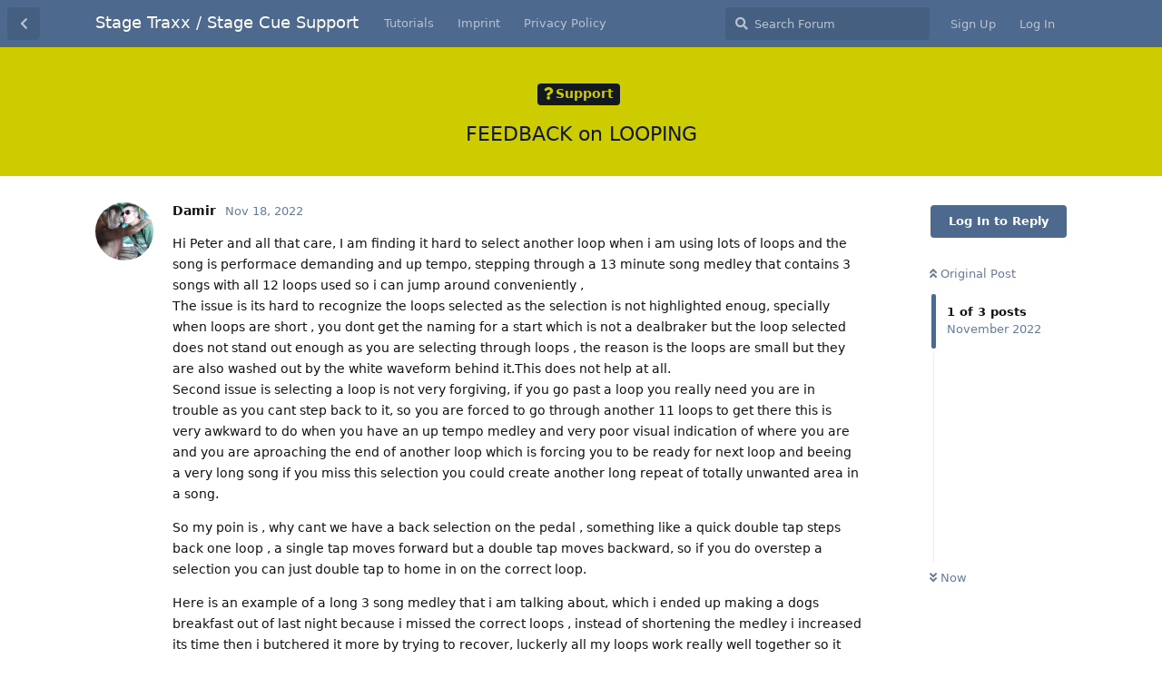

--- FILE ---
content_type: text/html; charset=utf-8
request_url: https://support.stagetraxx.com/d/1367-feedback-on-looping
body_size: 6688
content:
<!doctype html>
<html  dir="ltr"        lang="en" >
    <head>
        <meta charset="utf-8">
        <title>FEEDBACK on LOOPING - Stage Traxx / Stage Cue Support</title>

        <link rel="stylesheet" href="https://support.stagetraxx.com/assets/forum.css?v=4fa72ad3">
<link rel="canonical" href="https://support.stagetraxx.com/d/1367-feedback-on-looping">
<link rel="preload" href="https://support.stagetraxx.com/assets/forum.css?v=4fa72ad3" as="style">
<link rel="preload" href="https://support.stagetraxx.com/assets/forum.js?v=47c47bdb" as="script">
<link rel="preload" href="https://support.stagetraxx.com/assets/forum-en.js?v=04dc1561" as="script">
<link rel="preload" href="https://support.stagetraxx.com/assets/fonts/fa-solid-900.woff2" as="font" type="font/woff2" crossorigin="">
<link rel="preload" href="https://support.stagetraxx.com/assets/fonts/fa-regular-400.woff2" as="font" type="font/woff2" crossorigin="">
<meta name="viewport" content="width=device-width, initial-scale=1, maximum-scale=1, minimum-scale=1">
<meta name="description" content="Support Website for Stage Traxx and Stage Cue">
<meta name="theme-color" content="#4D698E">
<link rel="shortcut icon" href="https://support.stagetraxx.com/assets/favicon-shcjgavn.png">
    </head>

    <body>
        <div id="app" class="App">

    <div id="app-navigation" class="App-navigation"></div>

    <div id="drawer" class="App-drawer">

        <header id="header" class="App-header">
            <div id="header-navigation" class="Header-navigation"></div>
            <div class="container">
                <div class="Header-title">
                    <a href="https://support.stagetraxx.com" id="home-link">
                                                    Stage Traxx / Stage Cue Support
                                            </a>
                </div>
                <div id="header-primary" class="Header-primary"></div>
                <div id="header-secondary" class="Header-secondary"></div>
            </div>
        </header>

    </div>

    <main class="App-content">
        <div id="content"></div>

        <div id="flarum-loading" style="display: none">
    Loading...
</div>

<noscript>
    <div class="Alert">
        <div class="container">
            This site is best viewed in a modern browser with JavaScript enabled.
        </div>
    </div>
</noscript>

<div id="flarum-loading-error" style="display: none">
    <div class="Alert">
        <div class="container">
            Something went wrong while trying to load the full version of this site. Try hard-refreshing this page to fix the error.
        </div>
    </div>
</div>

<noscript id="flarum-content">
    <div class="container">
    <h1>FEEDBACK on LOOPING</h1>

    <div>
                    <article>
                                <div class="PostUser"><h3 class="PostUser-name">Damir</h3></div>
                <div class="Post-body">
                    <p>Hi Peter and all that care, I am finding it hard to select another loop when i am using lots of loops and the song is performace demanding and up tempo, stepping through a 13 minute song medley that contains 3 songs with all 12 loops used so i can jump around conveniently , <br>
The issue is its hard to recognize the loops selected as the selection is not highlighted enoug, specially when loops are short , you dont get the naming for a start which is not a dealbraker but the loop selected does not stand out enough as you are selecting through loops , the reason is the loops are small but they are also washed out by the white waveform behind it.This does not help at all.<br>
Second issue is selecting a loop is not very forgiving, if you go past a loop you really need you are in trouble as you cant step back to it, so you are forced to go through another 11 loops to get there this is very awkward to do when you have an up tempo medley and very poor visual indication of where you are and you are aproaching the end of another loop which is forcing you to be ready for next loop and beeing a very long song if you miss this selection you could create another long repeat of totally unwanted area in a song.</p>

<p>So my poin is , why cant we have a back selection on the pedal , something like a quick double tap steps back one loop , a single tap moves forward but a double tap moves backward, so if you do overstep a selection you can just double tap to home in on the correct loop.</p>

<p>Here is an example of a long 3 song medley that i am talking about, which i ended up making a dogs breakfast out of last night because i missed the correct loops , instead of shortening the medley i increased its time then i butchered it more by trying to recover, luckerly all my loops work really well together so it seemed ok to the audience but i kept on jumping from one song to the other a number of times showing off how i can mix 3 songs in random order creating a messy masterpeace.</p>

<p>Can we make the loops solid colour with no waveform bleed through?<br>
Can we have a back step when choosing loops?<br>
Thanks Peter love your work!<br>
<img class="FoFUpload--Upl-Image-Preview" src="https://support.stagetraxx.com/assets/files/2022-11-18/1668810347-290030-fb9b438d-ce96-4d01-8f68-2dbc3ad19ffe.png" title="fb9b438d-ce96-4d01-8f68-2dbc3ad19ffe.png" alt="" data-id="" loading="lazy"></p>


                </div>
            </article>

            <hr>
                    <article>
                                <div class="PostUser"><h3 class="PostUser-name">peter</h3></div>
                <div class="Post-body">
                    <p>Double taps are always a problem because any function that does something different on single and double tap will be delayed. The app needs to wait for a possible second tap before the primary function can be triggered. That does not work well. I have told you this a thousand times.</p>
                </div>
            </article>

            <hr>
                    <article>
                                <div class="PostUser"><h3 class="PostUser-name">Damir</h3></div>
                <div class="Post-body">
                    <blockquote class="uncited"><div><p><a href="https://support.stagetraxx.com/d/1367-feedback-on-looping/2" class="PostMention" data-id="9452">peter</a> Double taps are always a problem because any function that does something different on single and double tap will be delayed. The app needs to wait for a possible second tap before the primary function can be triggered. That does not work well. I have told you this a thousand times.</p></div></blockquote>

<p>I don’t believe in this case a delayed action would have any significance just like a double tap to start a song, we don’t require instant action in both cases we require convenience instead , choosing a correct loop is not an instant requirement it’s something you do as you’re performing so being under pressure and not seeing the loops clearly already once you pass a loop you require a delayed action double tap to get back to the correct loop would still be much more convenient and faster to have than having to tap 11 or 13 times to get back, holding the foot switch down is convenient in theory but in practice on stage with poor visual feedback of loops its dangerous as you can easily overshoot your target and have no means to get back.<br>
So to me having a way to step back is vital and a simple quick double tap allows us to home in on the target with confidence.<br>
At the moment I have no confidence to move to a new loop selection unless all my loops are very big and few, as I can definitely see what I am doing from 1 meter away and if I miss the target I only have a few hits to correct it.</p>

<p>As I said a thousand times we need a better/clearer display of loops and a convenient way to choose and home in on a target loop, so having confidence of geting there in a very short time, otherwise the looping feature is only great for those that have a second person controlling the show with the screen in their face.<br>
Heres a good example.<br>
In a lot of my 300+ song repertuare when you re on the last loop i just want to repeat the loop before it as the crowd is in the mood to keep going so by simply a quick double tap that might be slightly delayed which i dont really care about its got no significance to me saves me a lot of bother on stage than stressing out on hitting the foot pedal 12 times and possibly stuffing it up as i am runing out of time to get there and if i do overshoot i am in deep ship, so i would rather just double tap and know i have stepped back one loop than spend valuable time on controling something i might bugger up , with sweat pouring of my face while keeping a smiling face to the audience and keeping eye contact with the blonde on the dancing floor and strumming on my guitar like a trained monkey , that stress i dont need a simple double tap is doable or any other method that makes it simpler would do.</p>
                </div>
            </article>

            <hr>
            </div>

    
    </div>

</noscript>


        <div class="App-composer">
            <div class="container">
                <div id="composer"></div>
            </div>
        </div>
    </main>

</div>




        <div id="modal"></div>
        <div id="alerts"></div>

        <script>
            document.getElementById('flarum-loading').style.display = 'block';
            var flarum = {extensions: {}};
        </script>

        <script src="https://support.stagetraxx.com/assets/forum.js?v=47c47bdb"></script>
<script src="https://support.stagetraxx.com/assets/forum-en.js?v=04dc1561"></script>

        <script id="flarum-json-payload" type="application/json">{"resources":[{"type":"forums","id":"1","attributes":{"title":"Stage Traxx \/ Stage Cue Support","description":"Support Website for Stage Traxx and Stage Cue","showLanguageSelector":true,"baseUrl":"https:\/\/support.stagetraxx.com","basePath":"","baseOrigin":"https:\/\/support.stagetraxx.com","debug":false,"apiUrl":"https:\/\/support.stagetraxx.com\/api","welcomeTitle":"Welcome to Stage Traxx and Stage Cue Support","welcomeMessage":"","themePrimaryColor":"#4D698E","themeSecondaryColor":"#4D698E","logoUrl":null,"faviconUrl":"https:\/\/support.stagetraxx.com\/assets\/favicon-shcjgavn.png","headerHtml":null,"footerHtml":null,"allowSignUp":true,"defaultRoute":"\/all","canViewForum":true,"canStartDiscussion":false,"canSearchUsers":false,"canCreateAccessToken":false,"canModerateAccessTokens":false,"assetsBaseUrl":"https:\/\/support.stagetraxx.com\/assets","canProcessErasureRequests":false,"erasureAnonymizationAllowed":true,"erasureDeletionAllowed":false,"canBypassTagCounts":false,"minPrimaryTags":"1","maxPrimaryTags":"1","minSecondaryTags":"1","maxSecondaryTags":"3","fof-upload.canUpload":false,"fof-upload.canDownload":false,"fof-upload.composerButtonVisiblity":"both","fof-terms.signup-legal-text":"","fof-terms.hide-updated-at":false,"fof-terms.date-format":"YYYY-MM-DD","fof-terms.canSeeUserPoliciesState":false,"theme_dark_mode":false,"fof-recaptcha.credentials.site":"6LebXxUUAAAAAHK4JoY2aSe5baAydbulmayoAoDn","fof-recaptcha.type":"","fof-recaptcha.signup":true,"fof-recaptcha.signin":true,"fof-recaptcha.forgot":true,"fof-recaptcha.configured":true,"postWithoutCaptcha":false,"canStartPolls":false,"canStartGlobalPolls":false,"canUploadPollImages":false,"canStartPollGroup":false,"canViewPollGroups":false,"pollsDirectoryDefaultSort":"-createdAt","globalPollsEnabled":false,"pollGroupsEnabled":false,"allowPollOptionImage":false,"pollMaxOptions":10,"fof-merge-discussions.search_limit":4,"canViewRankingPage":false,"fof-gamification-op-votes-only":true,"fof-gamification.topimage1Url":null,"fof-gamification.topimage2Url":null,"fof-gamification.topimage3Url":null,"allowUsernameMentionFormat":true},"relationships":{"groups":{"data":[{"type":"groups","id":"1"},{"type":"groups","id":"2"},{"type":"groups","id":"3"},{"type":"groups","id":"4"},{"type":"groups","id":"5"},{"type":"groups","id":"6"}]},"tags":{"data":[{"type":"tags","id":"1"},{"type":"tags","id":"2"},{"type":"tags","id":"3"},{"type":"tags","id":"5"},{"type":"tags","id":"7"},{"type":"tags","id":"12"},{"type":"tags","id":"14"},{"type":"tags","id":"4"},{"type":"tags","id":"13"}]},"fofTermsPolicies":{"data":[{"type":"fof-terms-policies","id":"1"},{"type":"fof-terms-policies","id":"2"}]},"links":{"data":[{"type":"links","id":"1"},{"type":"links","id":"2"},{"type":"links","id":"3"}]},"ranks":{"data":[]}}},{"type":"groups","id":"1","attributes":{"nameSingular":"Admin","namePlural":"Admins","color":"#ff8800","icon":"fas fa-wrench","isHidden":0}},{"type":"groups","id":"2","attributes":{"nameSingular":"Guest","namePlural":"Guests","color":null,"icon":null,"isHidden":0}},{"type":"groups","id":"3","attributes":{"nameSingular":"Member","namePlural":"Members","color":null,"icon":null,"isHidden":0}},{"type":"groups","id":"4","attributes":{"nameSingular":"Mod","namePlural":"Mods","color":"#80349E","icon":"fas fa-bolt","isHidden":0}},{"type":"groups","id":"5","attributes":{"nameSingular":"Tester","namePlural":"Testers","color":"#aa0000","icon":"fas fa-fire","isHidden":0}},{"type":"groups","id":"6","attributes":{"nameSingular":"Editor","namePlural":"Editors","color":"#aa7942","icon":"fas fa-newspaper","isHidden":0}},{"type":"tags","id":"1","attributes":{"name":"General","description":"General discussions.","slug":"general","color":"#888","backgroundUrl":null,"backgroundMode":null,"icon":"fas fa-info","discussionCount":948,"position":0,"defaultSort":null,"isChild":false,"isHidden":false,"lastPostedAt":"2026-01-25T21:07:04+00:00","canStartDiscussion":false,"canAddToDiscussion":false}},{"type":"tags","id":"2","attributes":{"name":"Support","description":"Get help using Stage Traxx.","slug":"support","color":"#cccc00","backgroundUrl":null,"backgroundMode":null,"icon":"fas fa-question","discussionCount":2016,"position":1,"defaultSort":null,"isChild":false,"isHidden":false,"lastPostedAt":"2026-01-25T16:25:04+00:00","canStartDiscussion":false,"canAddToDiscussion":false}},{"type":"tags","id":"3","attributes":{"name":"Feature Requests","description":"Request and talk about new features for Stage Traxx or Stage Cue.","slug":"feature-requests","color":"#aa0099","backgroundUrl":null,"backgroundMode":null,"icon":"fas fa-certificate","discussionCount":707,"position":2,"defaultSort":null,"isChild":false,"isHidden":false,"lastPostedAt":"2026-01-25T14:08:43+00:00","canStartDiscussion":false,"canAddToDiscussion":false}},{"type":"tags","id":"5","attributes":{"name":"FAQ","description":"Common questions that are answered well will have this tag added to them.","slug":"faq","color":"#2222ff","backgroundUrl":null,"backgroundMode":null,"icon":"fas fa-bookmark","discussionCount":35,"position":3,"defaultSort":null,"isChild":false,"isHidden":false,"lastPostedAt":"2025-10-25T15:22:01+00:00","canStartDiscussion":false,"canAddToDiscussion":false}},{"type":"tags","id":"7","attributes":{"name":"Beta","description":"Discussion regarding beta versions. There will be a thread for each released beta version.","slug":"beta","color":"#aa0000","backgroundUrl":null,"backgroundMode":null,"icon":"fas fa-hammer","discussionCount":447,"position":4,"defaultSort":null,"isChild":false,"isHidden":false,"lastPostedAt":"2026-01-25T17:21:40+00:00","canStartDiscussion":false,"canAddToDiscussion":false}},{"type":"tags","id":"12","attributes":{"name":"iOS","description":"This thread is only relevant for iOS","slug":"ios","color":"#000000","backgroundUrl":null,"backgroundMode":null,"icon":"fas fa-mobile-alt","discussionCount":483,"position":null,"defaultSort":null,"isChild":false,"isHidden":false,"lastPostedAt":"2026-01-25T21:07:04+00:00","canStartDiscussion":false,"canAddToDiscussion":false}},{"type":"tags","id":"14","attributes":{"name":"Stage Traxx","description":"This topic is about Stage Traxx","slug":"stage-traxx","color":"#3a88fe","backgroundUrl":null,"backgroundMode":null,"icon":"fas fa-music","discussionCount":460,"position":null,"defaultSort":null,"isChild":false,"isHidden":false,"lastPostedAt":"2026-01-25T21:07:04+00:00","canStartDiscussion":false,"canAddToDiscussion":false}},{"type":"tags","id":"4","attributes":{"name":"Completed","description":"This request has been completed.","slug":"completed","color":"#00aa00","backgroundUrl":null,"backgroundMode":null,"icon":"fas fa-check","discussionCount":293,"position":null,"defaultSort":null,"isChild":false,"isHidden":false,"lastPostedAt":"2026-01-25T14:08:43+00:00","canStartDiscussion":false,"canAddToDiscussion":false}},{"type":"tags","id":"13","attributes":{"name":"MacOS","description":"This thread is only relevant for MacOS.","slug":"macos","color":"#000000","backgroundUrl":null,"backgroundMode":null,"icon":"fas fa-desktop","discussionCount":189,"position":null,"defaultSort":null,"isChild":false,"isHidden":false,"lastPostedAt":"2026-01-24T21:42:00+00:00","canStartDiscussion":false,"canAddToDiscussion":false}},{"type":"fof-terms-policies","id":"1","attributes":{"sort":null,"name":"Privacy Policy","url":"https:\/\/stagetraxx.com\/privacy.html","update_message":null,"terms_updated_at":null,"optional":0,"additional_info":null}},{"type":"fof-terms-policies","id":"2","attributes":{"sort":null,"name":"Terms of Use","url":"https:\/\/stagetraxx.com\/terms.html","update_message":null,"terms_updated_at":null,"optional":0,"additional_info":[]}},{"type":"links","id":"1","attributes":{"id":1,"title":"Imprint","icon":null,"url":"https:\/\/stagetraxx.com\/imprint.html","position":1,"isInternal":false,"isNewtab":true,"useRelMe":false,"isChild":false}},{"type":"links","id":"2","attributes":{"id":2,"title":"Privacy Policy","icon":null,"url":"https:\/\/stagetraxx.com\/privacy.html","position":2,"isInternal":false,"isNewtab":true,"useRelMe":false,"isChild":false}},{"type":"links","id":"3","attributes":{"id":3,"title":"Tutorials","icon":"","url":"https:\/\/www.youtube.com\/@stagetraxx","position":0,"isInternal":false,"isNewtab":true,"useRelMe":false,"isChild":false}}],"session":{"userId":0,"csrfToken":"9hn2lfoTrJR2MYcZUZ6tSBAGTlBDEe4QZa3zsR58"},"locales":{"en":"English"},"locale":"en","fof-gamification.iconName":"angle-double","fof-gamification.pointsPlaceholder":null,"fof-gamification.showVotesOnDiscussionPage":"1","fof-gamification.rankAmt":"0","fof-gamification.customRankingImages":"0","fof-gamification.useAlternateLayout":"0","fof-gamification.upVotesOnly":"1","fof-gamification.iconNameAlt":"caret","fof-gamification.altPostVotingUi":"1","apiDocument":{"data":{"type":"discussions","id":"1367","attributes":{"title":"FEEDBACK on LOOPING","slug":"1367-feedback-on-looping","commentCount":3,"participantCount":2,"createdAt":"2022-11-18T22:26:38+00:00","lastPostedAt":"2022-11-19T20:03:49+00:00","lastPostNumber":3,"canReply":false,"canRename":false,"canDelete":false,"canHide":false,"seeVotes":false,"canVote":false,"canTag":false,"canSplit":false,"hasPoll":false,"canStartPoll":false,"canMerge":false,"subscription":null,"isSticky":false,"canSticky":false,"isLocked":false,"canLock":false},"relationships":{"user":{"data":{"type":"users","id":"43"}},"posts":{"data":[{"type":"posts","id":"9447"},{"type":"posts","id":"9452"},{"type":"posts","id":"9453"}]},"tags":{"data":[{"type":"tags","id":"2"}]}}},"included":[{"type":"users","id":"43","attributes":{"username":"Damir","displayName":"Damir","avatarUrl":"https:\/\/support.stagetraxx.com\/assets\/avatars\/RHA2NX24mI1f99DF.png","slug":"Damir","joinTime":"2017-08-13T23:26:52+00:00","discussionCount":450,"commentCount":3517,"canEdit":false,"canEditCredentials":false,"canEditGroups":false,"canDelete":false,"lastSeenAt":"2026-01-25T21:50:09+00:00","canModerateExports":false,"fof-upload-uploadCountCurrent":null,"fof-upload-uploadCountAll":null,"points":23,"canHaveVotingNotifications":false,"canSuspend":false},"relationships":{"groups":{"data":[]},"ranks":{"data":[]}}},{"type":"users","id":"1","attributes":{"username":"peter","displayName":"peter","avatarUrl":"https:\/\/support.stagetraxx.com\/assets\/avatars\/ORWernfmL3DXss9V.png","slug":"peter","joinTime":"2017-01-10T13:14:00+00:00","discussionCount":49,"commentCount":8429,"canEdit":false,"canEditCredentials":false,"canEditGroups":false,"canDelete":false,"canModerateExports":false,"fof-upload-uploadCountCurrent":null,"fof-upload-uploadCountAll":null,"points":13,"canHaveVotingNotifications":true,"canSuspend":false},"relationships":{"groups":{"data":[{"type":"groups","id":"1"}]},"ranks":{"data":[]}}},{"type":"posts","id":"9447","attributes":{"number":1,"createdAt":"2022-11-18T22:26:38+00:00","contentType":"comment","contentHtml":"\u003Cp\u003EHi Peter and all that care, I am finding it hard to select another loop when i am using lots of loops and the song is performace demanding and up tempo, stepping through a 13 minute song medley that contains 3 songs with all 12 loops used so i can jump around conveniently , \u003Cbr\u003E\nThe issue is its hard to recognize the loops selected as the selection is not highlighted enoug, specially when loops are short , you dont get the naming for a start which is not a dealbraker but the loop selected does not stand out enough as you are selecting through loops , the reason is the loops are small but they are also washed out by the white waveform behind it.This does not help at all.\u003Cbr\u003E\nSecond issue is selecting a loop is not very forgiving, if you go past a loop you really need you are in trouble as you cant step back to it, so you are forced to go through another 11 loops to get there this is very awkward to do when you have an up tempo medley and very poor visual indication of where you are and you are aproaching the end of another loop which is forcing you to be ready for next loop and beeing a very long song if you miss this selection you could create another long repeat of totally unwanted area in a song.\u003C\/p\u003E\n\n\u003Cp\u003ESo my poin is , why cant we have a back selection on the pedal , something like a quick double tap steps back one loop , a single tap moves forward but a double tap moves backward, so if you do overstep a selection you can just double tap to home in on the correct loop.\u003C\/p\u003E\n\n\u003Cp\u003EHere is an example of a long 3 song medley that i am talking about, which i ended up making a dogs breakfast out of last night because i missed the correct loops , instead of shortening the medley i increased its time then i butchered it more by trying to recover, luckerly all my loops work really well together so it seemed ok to the audience but i kept on jumping from one song to the other a number of times showing off how i can mix 3 songs in random order creating a messy masterpeace.\u003C\/p\u003E\n\n\u003Cp\u003ECan we make the loops solid colour with no waveform bleed through?\u003Cbr\u003E\nCan we have a back step when choosing loops?\u003Cbr\u003E\nThanks Peter love your work!\u003Cbr\u003E\n\u003Cimg class=\u0022FoFUpload--Upl-Image-Preview\u0022 src=\u0022https:\/\/support.stagetraxx.com\/assets\/files\/2022-11-18\/1668810347-290030-fb9b438d-ce96-4d01-8f68-2dbc3ad19ffe.png\u0022 title=\u0022fb9b438d-ce96-4d01-8f68-2dbc3ad19ffe.png\u0022 alt=\u0022\u0022 data-id=\u0022\u0022 loading=\u0022lazy\u0022\u003E\u003C\/p\u003E\n\n","renderFailed":false,"canEdit":false,"canDelete":false,"canHide":false,"mentionedByCount":0,"canStartPoll":false,"votes":null,"canVote":false,"seeVoters":false,"canLike":false,"likesCount":0},"relationships":{"discussion":{"data":{"type":"discussions","id":"1367"}},"user":{"data":{"type":"users","id":"43"}},"polls":{"data":[]},"mentionedBy":{"data":[]},"likes":{"data":[]}}},{"type":"posts","id":"9452","attributes":{"number":2,"createdAt":"2022-11-19T17:14:50+00:00","contentType":"comment","contentHtml":"\u003Cp\u003EDouble taps are always a problem because any function that does something different on single and double tap will be delayed. The app needs to wait for a possible second tap before the primary function can be triggered. That does not work well. I have told you this a thousand times.\u003C\/p\u003E","renderFailed":false,"canEdit":false,"canDelete":false,"canHide":false,"mentionedByCount":1,"canStartPoll":false,"votes":null,"canVote":false,"seeVoters":false,"canLike":false,"likesCount":0},"relationships":{"discussion":{"data":{"type":"discussions","id":"1367"}},"user":{"data":{"type":"users","id":"1"}},"polls":{"data":[]},"mentionedBy":{"data":[{"type":"posts","id":"9453"}]},"likes":{"data":[]}}},{"type":"posts","id":"9453","attributes":{"number":3,"createdAt":"2022-11-19T20:03:49+00:00","contentType":"comment","contentHtml":"\u003Cblockquote class=\u0022uncited\u0022\u003E\u003Cdiv\u003E\u003Cp\u003E\u003Ca href=\u0022https:\/\/support.stagetraxx.com\/d\/1367-feedback-on-looping\/2\u0022 class=\u0022PostMention\u0022 data-id=\u00229452\u0022\u003Epeter\u003C\/a\u003E Double taps are always a problem because any function that does something different on single and double tap will be delayed. The app needs to wait for a possible second tap before the primary function can be triggered. That does not work well. I have told you this a thousand times.\u003C\/p\u003E\u003C\/div\u003E\u003C\/blockquote\u003E\n\n\u003Cp\u003EI don\u2019t believe in this case a delayed action would have any significance just like a double tap to start a song, we don\u2019t require instant action in both cases we require convenience instead , choosing a correct loop is not an instant requirement it\u2019s something you do as you\u2019re performing so being under pressure and not seeing the loops clearly already once you pass a loop you require a delayed action double tap to get back to the correct loop would still be much more convenient and faster to have than having to tap 11 or 13 times to get back, holding the foot switch down is convenient in theory but in practice on stage with poor visual feedback of loops its dangerous as you can easily overshoot your target and have no means to get back.\u003Cbr\u003E\nSo to me having a way to step back is vital and a simple quick double tap allows us to home in on the target with confidence.\u003Cbr\u003E\nAt the moment I have no confidence to move to a new loop selection unless all my loops are very big and few, as I can definitely see what I am doing from 1 meter away and if I miss the target I only have a few hits to correct it.\u003C\/p\u003E\n\n\u003Cp\u003EAs I said a thousand times we need a better\/clearer display of loops and a convenient way to choose and home in on a target loop, so having confidence of geting there in a very short time, otherwise the looping feature is only great for those that have a second person controlling the show with the screen in their face.\u003Cbr\u003E\nHeres a good example.\u003Cbr\u003E\nIn a lot of my 300+ song repertuare when you re on the last loop i just want to repeat the loop before it as the crowd is in the mood to keep going so by simply a quick double tap that might be slightly delayed which i dont really care about its got no significance to me saves me a lot of bother on stage than stressing out on hitting the foot pedal 12 times and possibly stuffing it up as i am runing out of time to get there and if i do overshoot i am in deep ship, so i would rather just double tap and know i have stepped back one loop than spend valuable time on controling something i might bugger up , with sweat pouring of my face while keeping a smiling face to the audience and keeping eye contact with the blonde on the dancing floor and strumming on my guitar like a trained monkey , that stress i dont need a simple double tap is doable or any other method that makes it simpler would do.\u003C\/p\u003E","renderFailed":false,"mentionedByCount":0,"editedAt":"2022-11-19T21:00:51+00:00","canEdit":false,"canDelete":false,"canHide":false,"canStartPoll":false,"votes":null,"canVote":false,"seeVoters":false,"canLike":false,"likesCount":0},"relationships":{"user":{"data":{"type":"users","id":"43"}},"discussion":{"data":{"type":"discussions","id":"1367"}},"editedUser":{"data":{"type":"users","id":"43"}},"polls":{"data":[]},"mentionedBy":{"data":[]},"likes":{"data":[]}}},{"type":"groups","id":"1","attributes":{"nameSingular":"Admin","namePlural":"Admins","color":"#ff8800","icon":"fas fa-wrench","isHidden":0}},{"type":"tags","id":"2","attributes":{"name":"Support","description":"Get help using Stage Traxx.","slug":"support","color":"#cccc00","backgroundUrl":null,"backgroundMode":null,"icon":"fas fa-question","discussionCount":2016,"position":1,"defaultSort":null,"isChild":false,"isHidden":false,"lastPostedAt":"2026-01-25T16:25:04+00:00","canStartDiscussion":false,"canAddToDiscussion":false}}]}}</script>

        <script>
            const data = JSON.parse(document.getElementById('flarum-json-payload').textContent);
            document.getElementById('flarum-loading').style.display = 'none';

            try {
                flarum.core.app.load(data);
                flarum.core.app.bootExtensions(flarum.extensions);
                flarum.core.app.boot();
            } catch (e) {
                var error = document.getElementById('flarum-loading-error');
                error.innerHTML += document.getElementById('flarum-content').textContent;
                error.style.display = 'block';
                throw e;
            }
        </script>

        
    </body>
</html>
